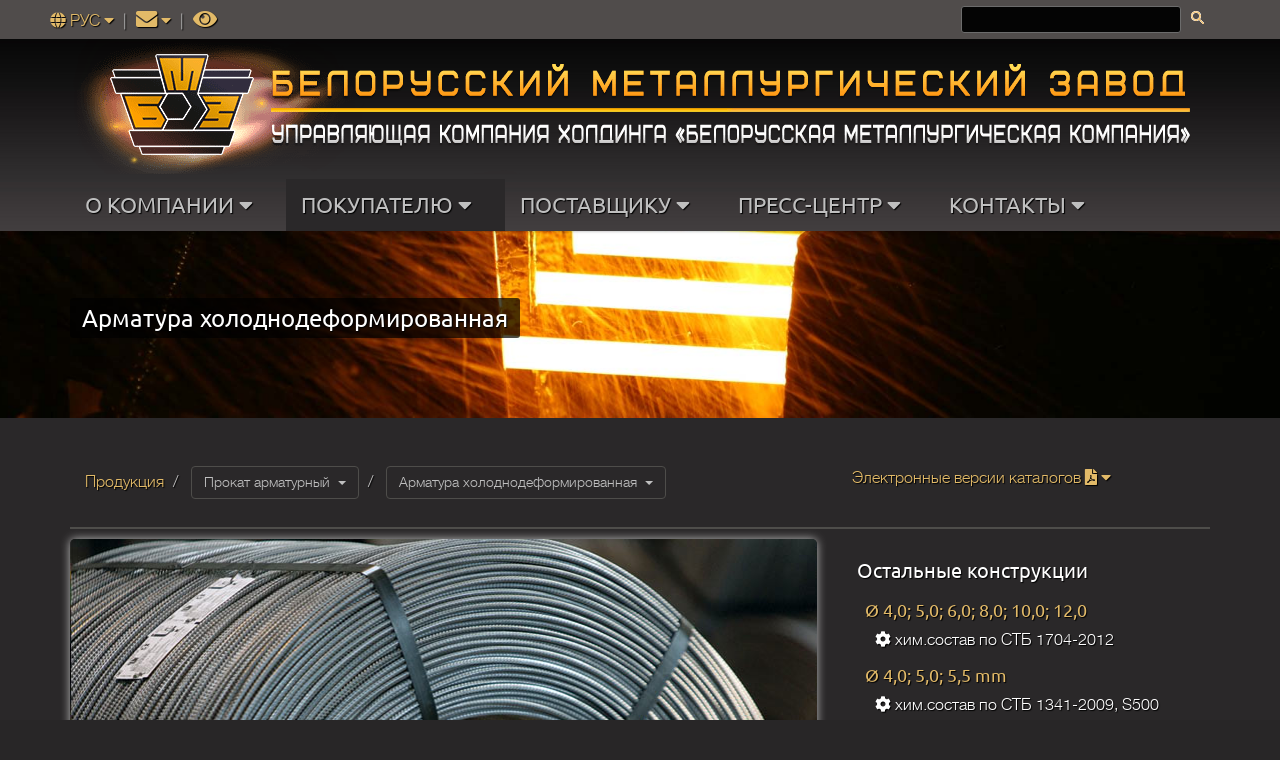

--- FILE ---
content_type: text/html; charset=UTF-8
request_url: https://belsteel.com/buyer/prod_more.php?t=8&v=82&id=533
body_size: 10771
content:
 <!DOCTYPE html>
<html lang="ru-RU"><!-- InstanceBegin template="/Templates/body.dwt.php" codeOutsideHTMLIsLocked="false" -->
<head>
<meta charset="UTF-8">
<meta name="viewport" content="width=device-width, initial-scale=1">
<!-- InstanceBeginEditable name="title" -->
    <title> Прокат арматурный. Холоднодеформированная арматурная сталь класса B500A гладкая (+G) или профилированная(+P). Ø 4,0 - 12,0 mm</title>
    <!-- InstanceEndEditable -->
<!-- InstanceBeginEditable name="meta" -->
    <meta name="keywords" content="Наименование, НТД, упаковка, сертификат, механические свойства, Каталог, БМЗ">
	<meta name="description" content="Холоднодеформированная арматурная сталь класса B500A гладкая (+G) или профилированная(+P). Ø 4,0 - 12,0 mm, DIN 488-1:2009, DIN 488-3:2009, DIN 488-6:2010, хим.состав по DIN 488-1:2009 .  ">  
     
  
     <!-- InstanceEndEditable -->

<!-- Stylesheets -->
<meta http-equiv="X-UA-Compatible" content="IE=edge">
<link rel="apple-touch-icon" href="../images/apple-touch-icon.png">
<link rel="icon" href="../images/favicon.ico" sizes="any">
<!-- 32x32 -->
<link rel="icon" href="../images/icon.svg" type="image/svg+xml">
<link rel="manifest" href="../manifest.webmanifest">
<link rel="yandex-tableau-widget" href="../tableau.json">
<meta property="og:type" content="website">
<meta property="og:title" content="БМЗ - Белорусский металлургический завод">
<meta property="og:url" content="https://belsteel.com/">
<meta property="og:description" content="Ведущий производитель металлопроката в Беларуси. Арматура, трубы, металлокорд, проволока. Качественная продукция.">
<meta property="og:image" content="https://belsteel.com/images/logo/bmz.png">
<meta property="og:image:width" content="558">
<meta property="og:image:height" content="408">
<meta property="og:site_name" content="БМЗ">
<link rel="stylesheet" href="../bootstrap/bootstrap.css">
<link rel="stylesheet" href="../css/misc.css">
<link rel="stylesheet" href="../css/style.css">
<link rel="stylesheet" type="text/css" media="print" href="../css/print.css">
<link href="../bootstrap/web-fonts-with-css/css/fontawesome-all.min.css" rel="stylesheet" type="text/css">
<!-- JavaScripts --> 

<script type="text/javascript">
	 
	  function getCookie(cname) {
    var name = cname + "=";
    var ca = document.cookie.split(';');
    for (var i = 0; i < ca.length; i++) {
        var c = ca[i].trim();
        if (c.indexOf(name) == 0) {
            return c.substring(name.length, c.length);
        }
    }
    return "";
}
var googTrans = getCookie( 'googtrans' );
		
	 

  
 function MM_jumpMenu(targ,selObj,restore){ // v3.0 SAFE
  var selectedValue = selObj.options[selObj.selectedIndex].value;
  if (selectedValue) {
    if (targ === 'parent') { parent.location = selectedValue; }
    else if (targ === 'top') { top.location = selectedValue; }
    else { window.location = selectedValue; }
  }
  if (restore) selObj.selectedIndex = 0;
}   
    
    
    
    
    
    
</script>
<!-- InstanceBeginEditable name="style" -->
 
 <!-- InstanceEndEditable -->
</head>
<body>
<style type="text/css">
 
 
 #goog-gt-tt {display:none !important;}
.goog-te-banner-frame {display:none !important;}
.goog-te-menu-value:hover {text-decoration:none !important;}
 
#google_translate_element {display:none!important;}
  
</style>
<div id="google_translate_element"></div>
<script>
    function googleTranslateElementInit() {
      new google.translate.TranslateElement({
           pageLanguage: 'ru',
		  includedLanguages: 'be',
		  autoDisplay: true
      }, 'google_translate_element');
    }
</script> 
<script src="//translate.google.com/translate_a/element.js?cb=googleTranslateElementInit"></script>
<div class="responsive_menu">
  <div class="panel-group visible-xs">
    <div class="panel-group" id="accordion">
      <div class="panel panel-default">
        <div class="panel-heading">
          <div class=" collapsed" data-toggle="collapse" data-parent="#accordion" href="#collapseOne">
            <h4>О КОМПАНИИ<i class="chevron fa fa-fw" ></i> </h4>
          </div>
        </div>
        <div id="collapseOne" class="panel-collapse collapse  ">
          <div class="panel-body">
            <div class="panel-group" id="accordion2">
              <div class="panel panel-default">
                <div class="panel-heading"> <a class=" collapsed" data-toggle="collapse" data-parent="#accordion2" href="#collapse2"> Общая информация<i class="chevron fa fa-fw" ></i> </a> </div>
                <div id="collapse2" class="panel-collapse collapse">
                  <div class="panel-body">
                    <div class="panel-heading collapsed"><a href="../about/struktura-bmz.php">Структура БМЗ</a> </div>
                    <div class="panel-heading collapsed"><a href="../about/korporativnaya-politika.php">Корпоративная политика</a> </div>
                    <div class="panel-heading collapsed"><a href="../about/eticheskiy-kodeks.php">Этический кодекс</a> </div>
                    <div class="panel-heading collapsed"><a href="../about/protivodeystvie_korrupcii.php">Противодействие коррупции</a> </div>
                    <div class="panel-heading collapsed"><a href="../url.php?site=4" target="_blank">Защита персональных данных</a> </div>
                  </div>
                </div>
              </div>
            </div>
            <div class="panel-heading collapsed"><a href="../about/rukovodstvo-predpriyatiya.php">Руководство компании</a> </div>
            <div class="panel-heading"> <a class=" collapsed" data-toggle="collapse" data-parent="#accordion2" href="#collapse3"> Устойчивое развитие<i class="chevron fa fa-fw" ></i> </a> </div>
            <div id="collapse3" class="panel-collapse collapse">
              <div class="panel-body">
                <div class="panel-heading collapsed"><a href="../about/politika.php">Политика устойчивого развития</a> </div>
                <div class="panel-heading collapsed"><a href="../doc/perechen-zainteresovannyh-storon.pdf" target="_blank">Перечень заинтересованных сторон</a> </div>
                <div class="panel-heading collapsed"><a href="../doc/matrica.pdf" target="_blank">Матрицы значимости и зрелости</a> </div>
                <div class="panel-heading collapsed"><a href="../about/personal.php">Персонал</a> </div>
                <div class="panel-heading collapsed"><a href="../about/ohrana_truda.php">Охрана труда</a> </div>
                <div class="panel-heading collapsed"><a href="../about/ekologiya.php">Экология</a> </div>
                <div class="panel-heading collapsed"><a href="//med.belsteel.com" target="_blank">Здравоохранение</a> </div>
                <div class="panel-heading collapsed"><a href="../about/kultura.php">Культура</a> </div>
                <div class="panel-heading collapsed"><a href="../about/sport-i-otdyih.php">Спорт и отдых</a> </div>
                <div class="panel-heading collapsed"><a href="../about/gostinica_slavyanskaya.php">Гостиничный комплекс</a> </div>
              </div>
            </div>
            <div class="panel-heading collapsed"><a href="../about/hronologiya.php">Хронология</a> </div>
          </div>
        </div>
      </div>
      <div class="panel panel-default">
        <div class="panel-heading">
          <div class=" collapsed" data-toggle="collapse" data-parent="#accordion" href="#collapseTwo">
            <h4>ПОКУПАТЕЛЮ<i class="chevron fa fa-fw" ></i> </h4>
          </div>
        </div>
        <div id="collapseTwo" class="panel-collapse collapse">
          <div class="panel-body">
            <div class="panel-heading collapsed"><a href="product.php">Продукция</a> </div>
            <div class="panel-heading collapsed"><a href="o-sisteme-kachestva.php">О системе качества</a> </div>
            <div class="panel-heading collapsed"><a href="sertifikatyi-na-produktsiyu.php">Сертификаты  на продукцию</a> </div>
            <div class="panel-heading collapsed"><a href="poryadok-oformleniya-dokumentov-pri-pokupke-nashey-produktsii-s-zavoda.php">Порядок оформления</a> </div>
            <div class="panel-heading collapsed"><a href="on-line-zayavka.php">On-line заявка</a> </div>
            <div class="panel-heading collapsed"><a href="tovaroprovodyaschaya-set.php">Товаропроводящая сеть</a> </div>
            <div class="panel-heading collapsed"><a href="../url.php?site=8" target="_blank">Биржевые торги</a> </div>
          </div>
        </div>
      </div>
      <div class="panel panel-default">
        <div class="panel-heading">
          <div class=" collapsed" data-toggle="collapse" data-parent="#accordion" href="#collapseThree">
            <h4>ПОСТАВЩИКУ<i class="chevron fa fa-fw" ></i> </h4>
          </div>
        </div>
        <div id="collapseThree" class="panel-collapse collapse">
          <div class="panel-body">
            <div class="panel-heading collapsed"><a href="../supplier/konkursyi.php">Конкурсы</a> </div>
            <div class="panel-heading collapsed"><a href="../supplier/zakupk-syirya-i-materialov.php">Закупки сырья и материалов</a> </div>
            <div class="panel-heading collapsed"><a href="../supplier/kodeks-postavshchika.php">Кодекс ответственного поставщика</a> </div>
          </div>
        </div>
      </div>
      <div class="panel panel-default">
        <div class="panel-heading">
          <div class=" collapsed" data-toggle="collapse" data-parent="#accordion" href="#collapseFour">
            <h4> ПРЕСС-ЦЕНТР<i class="chevron fa fa-fw" ></i> </h4>
          </div>
        </div>
        <div id="collapseFour" class="panel-collapse collapse">
          <div class="panel-body">
            <div class="panel-heading"> <a class=" collapsed" data-toggle="collapse" data-parent="#accordion2" href="#collapse5"> Новости <i class="chevron fa fa-fw" ></i></a> </div>
            <div id="collapse5" class="panel-collapse collapse">
              <div class="panel-body">
                <div class="panel-heading collapsed"><a href="../press/news_archiv.php">Новости БМЗ</a></div>
                <div class="panel-heading collapsed"><a href="../press/news_archiv_metall.php">Новости промышленности и металлургии</a></div>
                <div class="panel-heading collapsed"><a href="../press/archiv_video.php">Медиаматериалы</a></div>
                <div class="panel-heading collapsed"><a href="../song/index.php">Музыкальное произведение</a></div>
              </div>
            </div>
            <div class="panel-heading collapsed"><a href="../press/publ_archiv.php">Публикации</a> </div>
            <div class="panel-heading collapsed"><a href="../doc/catalog/fotoalbum/index.html" target="_blank">Фотоальбом</a> </div>
            <div class="panel-heading collapsed"><a href="//metallurg.belsteel.com" target="_blank">Газета «Металлург»</a> </div>
          </div>
        </div>
      </div>
      <div class="panel panel-default">
        <div class="panel-heading">
          <div class=" collapsed" data-toggle="collapse" data-parent="#accordion" href="#collapseFive">
            <h4> КОНТАКТЫ<i class="chevron fa fa-fw" ></i> </h4>
          </div>
        </div>
        <div id="collapseFive" class="panel-collapse collapse">
          <div class="panel-body">
            <div class="panel-heading collapsed"><a href="../contact/spravochnaya.php">Контактная информация</a></div>
            <div class="panel-heading collapsed"><a href="../contact/kontaktyi-dlya-pokupatelya.php">Контакты для покупателя</a> </div>
            <div class="panel-heading collapsed"><a href="../contact/kontaktyi-dlya-postavschika.php">Контакты для поставщика</a> </div>
            <div class="panel-heading collapsed"><a href="../contact/kontaktyi-dlya-pressyi.php">Контакты для прессы</a> </div>
            <div class="panel-heading collapsed"><a href="../contact/obrashenie.php">Обращения</a> </div>
          </div>
        </div>
      </div>
    </div>
  </div>
</div>
<!-- /.responsive_menu -->
<section>
  <header class="site-header clearfix" style=" background-image:url(/images/texture_5.png); background-repeat:repeat-x;"  >
    <section style="background-color: #504c4b;  ">
      <div class="container"     >
        <div class="row">
          <div class="col-xs-2 col-sm-2   visible-xs visible-sm " style=" margin-left: 10px;">
            <div class="btn-group  "  style="padding-top: 3px;">
              <div class="responsive-navigation   pull-left main-navigation"> <a href="#menu_navigation" class="menu-toggle-btn"><i class="fas fa-bars fa-2x"></i></a> </div>
            </div>
          </div>
          <div class="col-md-4 col-xs-5 col-sm-4 col-lg-4" style="margin-right: 0px; padding-right: 0px;padding-left: 0px;">
            <div class="btn-group" style="padding-top: 10px;"> <a data-toggle="dropdown" aria-expanded="false" href="//belsteel.com" style="border:0px;"> <i class="fa   fa-globe" aria-hidden="true"  title="Выбрать язык"></i> РУС <span class="fa fa-caret-down" title="Выберать язык"> </span> </a>
              <ul class="dropdown-menu " style="min-width: 60px;">
                <li><a href="//belsteel.com/index_by.php"> БЕЛ</a>
                <li><a href="//eng.belsteel.com"> ENG</a> </li>
                <li><a href="//global.belsteel.com/index.php?lang=spa"> ESP </a> </li>
                <li><a href="//global.belsteel.com/index.php?lang=ger"> DE </a> </li>
                <li><a href="//global.belsteel.com/index.php?lang=it"> IT </a> </li>
                <li><a href="//global.belsteel.com/index.php?lang=fra"> FRA </a> </li>
                <li><a href="//global.belsteel.com/index.php?lang=cn">CN</a> </li>
                <li><a href="//global.belsteel.com/index.php?lang=ar">AR</a> </li>
                <li><a href="//global.belsteel.com/index.php?lang=fa">FA</a> </li>
              </ul>
              <span style="padding-left: 5px; padding-right: 5px;  "> | </span> </div>
            <div class="btn-group" style="padding-top: 10px;"> <a data-toggle="dropdown" aria-expanded="false" href="#" style="border:0px;"> <i class="fa fa-envelope fa-lg" aria-hidden="true"  title="Написать"></i> <span class="fa fa-caret-down" title="Выберать язык"> </span> </a> <span style="padding-left: 5px; padding-right: 5px;  "> | </span>
              <ul class="dropdown-menu " style="min-width: 60px;">
                <li><a href="../contact/obrashenie.php">Обращения</a></li>
                <li><a href="../contact/obratnaya-svyaz.php">Обратная связь</a></li>
              </ul>
            </div>
            <div class="btn-group  " style="padding-top: 10px;"> <a href="#" class="bvi-open"><i class="fas fa-eye fa-lg" title="Версия сайта для слабовидящих"></i></a> </div>
          </div>
          <div class="col-md-3 col-lg-3 col-md-offset-4 col-lg-offset-5 col-sm-offset-1 col-xs-4 col-sm-4 text-right" style="padding-right: 1px; padding-right: 1px;">
            <style type="text/css">
                .ya-page_js_yes .ya-site-form_inited_no { display: none; }
                input.ya-site-form__input-text { height: 25px; line-height: 25px; outline: none; }
                #ya-site-form0 .ya-site-form__input-text,
                #ya-site-form1 .ya-site-form__input-text { padding: 2px 5px; border: 1px solid #6c6c6c; height: 27px; line-height: 27px; color: #bfbfbf; background: #040404; font-style: normal; font-weight: normal; }
                #ya-site-form0, #ya-site-form0 .ya-site-form__form, #ya-site-form0 .ya-site-form__input, #ya-site-form0 .ya-site-form__submit, #ya-site-form0 .ya-site-form__search-precise,
                #ya-site-form1, #ya-site-form1 .ya-site-form__form, #ya-site-form1 .ya-site-form__input, #ya-site-form1 .ya-site-form__submit, #ya-site-form1 .ya-site-form__search-precise { color: #333 !important; }
                div._search { overflow: visible; }
                #ya-site-form0 .ya-site-form__submit_type_image,
                #ya-site-form1 .ya-site-form__submit_type_image { background: url(../images/search_box_icon.png) no-repeat; width: 20px; height: 2px; }
                #ya-site-form0 .ya-site-form__search td,
                #ya-site-form1 .ya-site-form__search td { padding-right: 5px; }
                @media (max-width: 480px) {
                    #ya-site-form0 .ya-site-form__input-text,
                    #ya-site-form1 .ya-site-form__input-text { width: 110px; }
                }
                </style>
            <div class="ya-site-form ya-site-form_inited_no  "  data-bem="{&quot;action&quot;:&quot;https://belsteel.com/search.php&quot;,&quot;arrow&quot;:false,&quot;bg&quot;:&quot;transparent&quot;,&quot;fontsize&quot;:16,&quot;fg&quot;:&quot;#000000&quot;,&quot;language&quot;:&quot;ru&quot;,&quot;suggest&quot;:true,&quot;target&quot;:&quot;_self&quot;,&quot;tld&quot;:&quot;ru&quot;,&quot;type&quot;:3,&quot;usebigdictionary&quot;:false,&quot;searchid&quot;:2320419,&quot;input_fg&quot;:&quot;#bfbfbf&quot;,&quot;input_bg&quot;:&quot;#040404&quot;,&quot;input_fontStyle&quot;:&quot;normal&quot;,&quot;input_fontWeight&quot;:&quot;normal&quot;}">
              <form action="https://yandex.ru/search/site/" method="get" target="_self" accept-charset="utf-8">
                <input type="hidden" name="searchid" value="2320419"/>
                <input type="hidden" name="l10n" value="ru"/>
                <input type="hidden" name="reqenc" value=""/>
                <input type="search" name="text" value=""/>
                <input type="submit" value="Найти"/>
              </form>
            </div>
          </div>
        </div>
      </div>
    </section>
    <div class="visible-xs pull-left logo" style="float:left;">
      <div class="thumb-post bx-wrapper"> <a href="../index.php"><img src="../images/small-logo-bmz.png"/></a> </div>
    </div>
    <div class="container img_logo  ">
      <div class="visible-md visible-lg   visible-sm">
        <div class="thumb-post bx-wrapper"> <a href="../index.php"><img src="/images/bmz.png" width="779" height="98" alt="Logo"/></a> </div>
      </div>
    </div>
    <div class="container ">
      <div class="row">
        <div class="col-sm-12" style="margin-top:0;">
          <div class="main-navigation hidden-print">
            <nav class="hidden-xs" itemscope itemtype="http://schema.org/SiteNavigationElement">
              <ul class="sf-menu " id="example">
                <!-- InstanceBeginEditable name="menu2" --><li ><!-- InstanceEndEditable --><a href="#" style="font-size:22px;">О КОМПАНИИ </a>
                <ul>
                  <li><a href="#">Общая информация</a>
                    <ul>
                                            <li><a itemprop="url" href="../about/struktura-bmz.php"><span itemprop="name">Структура БМЗ</span></a> </li>
                                            <li><a itemprop="url" href="../about/korporativnaya-politika.php"><span itemprop="name">Корпоративная политика</span></a> </li>
                      <li><a itemprop="url" href="../about/eticheskiy-kodeks.php"><span itemprop="name">Этический кодекс</span></a> </li>
                      <li><a itemprop="url" href="../about/protivodeystvie_korrupcii.php"><span itemprop="name">Противодействие коррупции</span></a> </li>
                      <li><a href="../url.php?site=4" target="_blank" itemprop="url"><span itemprop="name">Защита персональных данных</span></a> </li>
                    </ul>
                  </li>
                  <li><a itemprop="url" href="../about/rukovodstvo-predpriyatiya.php"> <span itemprop="name">Руководство компании </span></a> </li>
                  <li><a href="#">Устойчивое развитие</a>
                    <ul>
                      <li><a itemprop="url" href="../about/politika.php"><span itemprop="name">Политика устойчивого развития</span></a> </li>
                      <li><a href="../doc/perechen-zainteresovannyh-storon.pdf" target="_blank" itemprop="url"><span itemprop="name">Перечень заинтересованных сторон</span></a> </li>
                      <li><a href="../doc/matrica.pdf" target="_blank" itemprop="url"><span itemprop="name">Матрицы значимости и зрелости</span></a> </li>
                      <li><a itemprop="url" href="../about/personal.php"><span itemprop="name">Персонал</span></a> </li>
                      <li><a itemprop="url" href="../about/ohrana_truda.php"><span itemprop="name">Охрана труда</span></a> </li>
                      <li><a itemprop="url" href="../about/ekologiya.php"><span itemprop="name">Экология</span></a> </li>
                      <li><a href="//med.belsteel.com" target="_blank" itemprop="url"><span itemprop="name">Здравоохранение</span></a> </li>
                      <li><a itemprop="url" href="../about/kultura.php"><span itemprop="name">Культура</span></a> </li>
                      <li><a itemprop="url" href="../about/sport-i-otdyih.php"><span itemprop="name">Спорт и отдых</span></a> </li>
                      <li><a itemprop="url" href="../about/gostinica_slavyanskaya.php"><span itemprop="name">Гостиничный комплекс</span></a> </li>
                    </ul>
                  </li>
                  <li><a itemprop="url" href="../about/hronologiya.php"><span itemprop="name"> Хронология</span></a> </li>
                </ul>
                </li>
                <!-- InstanceBeginEditable name="menu3" -->  <li class="active"><!-- InstanceEndEditable --><a href="#" style="font-size:22px;">ПОКУПАТЕЛЮ</a>
                <ul>
                  <li><a itemprop="url" style="width:200px;" href="product.php"><span itemprop="name">Продукция</span></a> </li>
                  <li><a itemprop="url" style="width:200px;" href="o-sisteme-kachestva.php"><span itemprop="name">О системе качества</span></a> </li>
                  <li><a itemprop="url" style="width:200px;" href="sertifikatyi-na-produktsiyu.php"><span itemprop="name">Сертификаты  на продукцию</span></a> </li>
                  <li><a itemprop="url" style="width:200px;" href="poryadok-oformleniya-dokumentov-pri-pokupke-nashey-produktsii-s-zavoda.php"><span itemprop="name">Порядок оформления</span></a> </li>
                  <li><a itemprop="url" style="width:200px;" href="on-line-zayavka.php"><span itemprop="name">On-line заявка</span></a> </li>
                  <li><a itemprop="url" style="width:200px;" href="tovaroprovodyaschaya-set.php"><span itemprop="name">Товаропроводящая сеть</span></a> </li>
                  <li><a itemprop="url" style="width:200px;" href="../url.php?site=8" target="_blank"><span itemprop="name">Биржевые торги</span></a> </li>
                </ul>
                </li>
                <!-- InstanceBeginEditable name="menu4" --> <li><!-- InstanceEndEditable --><a href="#" style="font-size:22px;">ПОСТАВЩИКУ</a>
                <ul>
                  <li><a itemprop="url" href="../supplier/konkursyi.php"><span itemprop="name">Конкурсы</span></a> </li>
                  <li><a itemprop="url" style="width:188px;" href="../supplier/zakupk-syirya-i-materialov.php"><span itemprop="name">Закупки сырья и материалов</span></a> </li>
                  <li><a itemprop="url" style="width:188px;" href="../supplier/kodeks-postavshchika.php"><span itemprop="name">Кодекс поставщика</span></a> </li>
                </ul>
                </li>
                <!-- InstanceBeginEditable name="menu5" --> <li><!-- InstanceEndEditable --><a href="#" style="font-size:22px;">ПРЕСС-ЦЕНТР</a>
                <ul>
                  <li><a itemprop="url" href="#"><span itemprop="name">Новости</span></a>
                    <ul>
                      <li><a itemprop="url" href="../press/news_archiv.php"><span itemprop="name">Новости БМЗ</span></a> </li>
                      <li><a itemprop="url" href="../press/news_archiv_metall.php"><span itemprop="name">Новости промышленности и металлургии</span></a> </li>
                      <li><a itemprop="url" href="../press/archiv_video.php"><span itemprop="name">Медиаматериалы</span></a> </li>
                      <li><a itemprop="url" href="../song/index.php"><span itemprop="name">Музыкальное произведение</span></a> </li>
                    </ul>
                  </li>
                  <li><a itemprop="url" href="../press/publ_archiv.php"><span itemprop="name">Публикации</span></a> </li>
                  <li><a itemprop="url" href="../doc/catalog/fotoalbum/index.html" target="_blank"><span itemprop="name">Фотоальбом</span></a> </li>
                  <li><a itemprop="url" href="//metallurg.belsteel.com"><span itemprop="name">Газета &laquo;Металлург&raquo;</span></a> </li>
                </ul>
                </li>
                <!-- InstanceBeginEditable name="menu6" --><li><!-- InstanceEndEditable --><a href="#" style="font-size:22px;">КОНТАКТЫ</a>
                <ul>
                  <li><a itemprop="url" href="../contact/spravochnaya.php"><span itemprop="name">Контактная информация</span></a> </li>
                  <li><a itemprop="url" href="../contact/kontaktyi-dlya-pokupatelya.php"><span itemprop="name">Контакты для покупателя</span></a> </li>
                  <li><a itemprop="url" href="../contact/kontaktyi-dlya-postavschika.php"><span itemprop="name">Контакты для поставщика</span></a> </li>
                  <li><a itemprop="url" href="../contact/kontaktyi-dlya-pressyi.php"><span itemprop="name">Контакты для прессы</span></a> </li>
                  <li><a itemprop="url" href="../contact/obrashenie.php"><span itemprop="name">Обращения</span></a> </li>
                </ul>
                </li>
              </ul>
              <!-- /.sf-menu --> 
              
            </nav>
            <!-- /.main-nav --> 
            
            <!-- This one in here is responsive menu for tablet and mobiles --> 
            
          </div>
          <!-- /.main-navigation --> 
          
        </div>
      </div>
      <!-- /.row --> 
    </div>
  </header>
  <!-- /.site-header --> 
  
</section>
<!-- InstanceBeginEditable name="slide" -->
<div class="first-widget parallax visible-md visible-lg hidden-print bvi-hide"  style="padding-top: 100px; background-image: url(../images/includes/8.jpg); background-attachment: inherit;"> 
		 
		<div class="container pageTitle" style="background-position: 50% 32px;">
				<div class="row">
					<div class="col-sm-6">
						<h1 class="page-location">
							Арматура холоднодеформированная						</h1>
					</div> <!-- /.col-md-6 -->
				
				</div> <!-- /.row -->
			</div> <!-- /.container -->
	 
	</div> 
	
		<div class="first-widget parallax visible-sm visible-xs bvi-hide"  style="background-image: url(../images/includes/s_8.jpg); background-attachment: inherit;">
		
			<div class="container pageTitle" style="background-position: 50% 32px;">
				<div class="row">
					<div class="col-sm-6">
						<h1 class="page-location">Арматура холоднодеформированная</h1>
					</div> <!-- /.col-md-6 -->
					
				</div> <!-- /.row -->
			</div> <!-- /.container -->
		
	</div>
	
	
	<!-- /.pageTitle --><!-- InstanceEndEditable -->
<div class="visible-lg visible-md" id="s_news_shab" ></div>
<!-- InstanceBeginEditable name="body" -->
<section class=" dark-content services"  id="news_shab"> 





  <div class="container">
  
  	<div class="row">
        
     <div class="col-md-8 visible-lg">
            <ol class="breadcrumb"  itemscope itemtype="http://schema.org/BreadcrumbList">
	
	<li itemprop="itemListElement" itemscope itemtype="http://schema.org/ListItem"><a href="product.php" itemprop="item" title="Покупателю"  class="hidden-xs"><span itemprop="name">Продукция</span><meta itemprop="position" content="0"></a></li>
                 
                  <li class="active">
              <div class="btn-group">
                <button type="button" class="btn btn-default dropdown-toggle" data-toggle="dropdown" > Прокат арматурный &nbsp;<span class="caret"  ></span></button>
                <ul class="dropdown-menu" role="menu">
                                    <li class="filter" > <a href="prod_type.php?t=1">Заготовка</a></li>
                                    <li class="filter" > <a href="prod_type.php?t=2">Прокат круглый</a></li>
                                    <li class="filter" > <a href="prod_type.php?t=8">Прокат арматурный</a></li>
                                    <li class="filter" > <a href="prod_type.php?t=9">Катанка</a></li>
                                    <li class="filter" > <a href="prod_type.php?t=3">Трубы бесшовные</a></li>
                                    <li class="filter" > <a href="prod_type.php?t=5">Проволока</a></li>
                                    <li class="filter" > <a href="prod_type.php?t=4">Металлокорд</a></li>
                                    <li class="filter" > <a href="prod_type.php?t=7">Фибра стальная</a></li>
                                    <li class="filter" > <a href="prod_type.php?t=6">Прочее</a></li>
                                  </ul>
              </div>
                 
                 </li>
                               
                
           <li class="active">
              <div class="btn-group">
                <button type="button" class="btn btn-default dropdown-toggle" data-toggle="dropdown" > Арматура холоднодеформированная &nbsp;<span class="caret"  ></span></button>
                <ul class="dropdown-menu" role="menu">
                                    <li class="filter" > <a href="prod_type.php?t=8&v=82">Арматура холоднодеформированная</a></li>
                                    <li class="filter" > <a href="prod_type.php?t=8&v=84">Арматурный в мотках</a></li>
                                    <li class="filter" > <a href="prod_type.php?t=8&v=83">Прокат арматурный</a></li>
                                  </ul>
              </div>
             </li>
                
                 
              </ol>
		 	
            </div> 
                       <div class="col-md-4 col-sm-12 col-xs-12 breadcrumb">
            <div class="btn-group" > <a  data-toggle="dropdown"  aria-expanded="false" href="#" style="border:0px;"> Электронные версии каталогов <i class="fas fa-file-pdf"></i> <span class="fa fa-caret-down" title="Выберите"> </span> </a>
                <ul class="dropdown-menu">
                    
                <li> <a href="../doc/2025/catalog_all.pdf" target="_blank">Общий каталог продукции </a></li>
                <li><a href="../doc/prokat-2023.pdf" target="_blank">Каталог прокатной продукции</a></li>
                <li><a href="../doc/tube-2023.pdf" target="_blank">Каталог трубной продукции</a></li>
       
                <li><a href="../doc/Fibra-2017.pdf" target="_blank">Фибра стальная</a></li>
             <li><a href="../doc/tara.pdf" target="_blank">Упаковка продукции</a></li>
              </ul>
              </div>
          </div>  <div class="col-md-12 hidden-lg"  >
      <div class="responsive-navigation  pull-left main-navigation" style="padding-top: 5px; padding-bottom: 5px;">
						  <a href="#nogo" class="menu-toggle-btn-cat btn-group">
                                 Прокат арматурный  <i class="fa fa-bars fa-1x"></i></a>
						

	  </div>
	  </div> 
	  
	  
	  
	  
	  

	</div> 
	
 
   <div class="responsive_menu_cat">
  
                                 
                           
			   
                    	                  
                      <ul >
                                    <li class="filter"> <a href="prod_type.php?t=8&amp;v=81">Арматура трехстороннего периодического серповидного профиля по зарубежным стандартам</a></li>
                                    <li class="filter"> <a href="prod_type.php?t=8&amp;v=82">Арматура холоднодеформированная</a></li>
                                    <li class="filter"> <a href="prod_type.php?t=8&amp;v=84">Арматурный в мотках</a></li>
                                    <li class="filter"> <a href="prod_type.php?t=8&amp;v=85">Прокат арматурный по зарубежным стандартам</a></li>
                                    <li class="filter"> <a href="prod_type.php?t=8&amp;v=83">Прокат арматурный</a></li>
                                  </ul>     
                                  
                        
                      
                      
                      
                      
                      
                               
				         
			              
		</div>
  
	 
	<hr style="border:1px solid #4e4d4a; margin: 0 0 10px 0;">
	
	<!-- /.row -->	
	<div class="row"  >

<div class=" col-md-8">



	<div style="box-shadow:0 0 10px; border-radius: 5px;" class="thumb-post">
		<img itemprop="image" src="/images/catalog/1_70.jpg" alt="Холоднодеформированная арматурная сталь класса B500A гладкая (+G) или профилированная(+P)">
		<span class="member-role" style="width: 100%;"><span style="font-weight:bold; color:#FFFFFF; " itemprop="name"> Холоднодеформированная арматурная сталь класса B500A гладкая (+G) или профилированная(+P)</span>
</span>

	</div>










	<div class="row" >
	
		<!-- /.col-md-8 -->
		<div class="col-md-12">
			<div class="project-info">
				<span class="subtitle"> </span>



				<div class="media-body">

					<dl itemprop="description" class="dl-horizontal">

						<dt> </dt>
						<dd style="margin-bottom:10px;"><a href="on-line-zayavka.php?id=533&v=82" class="main-button accent-color" style="float: right">Оформить заявку   </a> 	</dd>
												<dt>Размер:</dt>
						<dd style="margin-bottom:15px;">
							Ø 4,0 - 12,0 mm  </dd>
																		<dt>Марка:</dt>
						<dd style="margin-bottom:15px;">
							хим.состав по DIN 488-1:2009 						</dd>

						
						
						<dt>Стандарт:</dt>
						<dd style="margin-bottom:15px;">
							DIN 488-1:2009, DIN 488-3:2009, DIN 488-6:2010 </dd>
												<dt>Паспорт безопасности: </dt>
						<dd style="margin-bottom:15px;">  <a href="/doc/passport/armaturnaya stal periodicheskogo profilya.pdf" target="_blank">Скачать <i class="fa fa-download" aria-hidden="true"></i></a> </dd>

					
													
												
					 
					</dl>
				</div>

			</div>
			<!-- /.project-info -->

		</div>
		
		
		<!-- /.col-md-4 -->
	</div>
	<!-- /.row -->


		<div class="bs-example bs-example-tabs" style="padding-top: 40px;">
		<ul id="myTab" class="nav nav-tabs">


			
						<li  class="active"
				 ><a href="#up" data-toggle="tab">Упаковка</a>
			</li>
			

						<li  ><a href="#quality" data-toggle="tab">Контроль качества</a>
			</li>
			



		</ul>
		<div id="myTabContent" class="tab-content">

			
						<div class="tab-pane fade      active in     " id="up">
				<p>
					<p>Бухты весом 1,0 т с обвязкой стальной лентой с антикоррозионным покрытием не менее чем в 4-х местах. </p>
<p>Бухты весом 1,4 т - 3,0 т с обвязкой стальной лентой с антикоррозионным покрытием не менее чем в 6-ти местах.</p>
<h4>Характеристики мотков проволоки </h4>
<table class="table table-hover">
 <thead>
  <tr  >
    <th  >Вес мотка, кг</th>
    <th >Внутренний диаметр, мм</th>
    <th >Внешний диаметр, мм</th>
    <th >Высота, мм</th>
  </tr>
  </thead>
	<tbody>
  <tr>
    <td >1000</td>
    <td >420</td>
    <td >820</td>
    <td >460</td>
  </tr>
  <tr>
    <td >1400</td>
    <td >600</td>
    <td >890</td>
    <td >750</td>
  </tr>
  <tr>
    <td >2500</td>
    <td >600</td>
    <td >1100</td>
    <td >750 (820 макс.)</td>
  </tr>
  <tr>
    <td >3000</td>
    <td >600</td>
    <td >1120</td>
    <td >750 (820 макс.)</td>
  </tr>
	</tbody>
</table>
<p><img src="../images/catalog/arm1.jpg" alt="Арматура в бунтах" class="img-responsive"/></p>
 				</p>
			</div>
			
						<div class="tab-pane fade    " id="quality">
				<p>
					<h4>Контроль качества холоднодеформированной арматуры включает мониторинг:</h4>
<ul>
  <li>Геометрических параметров профиля; </li>
  <li>Относительной площади смятия;</li>
  <li>Поверхностного коэффициента выступа; </li>
  <li>Линейную плотность; </li>
  <li>Условный предел текучести; </li>
  <li>Временного сопротивления разрыву; </li>
  <li>Отношения временного сопротивления разрыву к условному пределу текучести; </li>
  <li>Полного относительного удлинения при максимальной нагрузке; </li>
  <li>Испытания на изгиб;</li>
  <li>Качества поверхности. </li>
</ul>				</p>
                
               <p>    Для контроля технологических процессов производства и оценки качества готовой продукции  
действуют лаборатории, проводящие физико-механические, химические и металлографические 
испытания.  Лаборатории ЦЗЛ аккредитованы на техническую компетентность по основным видам 
деятельности в соответствии с требованиями национального стандарта СТБ/ИСО МЭК 17025 и стандарта 
                   DIN EN ISO 17025:2005. </p>
			</div>
			




		</div>
	</div>
	
</div>  

 <!--sphider_noindex-->

<div class=" col-md-4">

	<noindex>
	<div class="sidebar-widget">
		<h3>Остальные конструкции</h3>

		
		<!-- Труба-->
				<!-- Фибра-->

				<!-- Прокат арматурный-->

				<div class="last-post clearfix" style="padding-bottom: 0px;">

			<div class="content">
   <h4>
				<a href="prod_more.php?t=8&v=82&id=292">
					Ø 4,0; 5,0; 6,0; 8,0; 10,0; 12,0 </a>
				</h4>

<span> <i class="fa fa-cog" aria-hidden="true"></i> хим.состав по 
СТБ 1704-2012

	
				</span>

			</div>
		</div>

		
		<!-- /.last-post -->
		
		<!-- Труба-->
				<!-- Фибра-->

				<!-- Прокат арматурный-->

				<div class="last-post clearfix" style="padding-bottom: 0px;">

			<div class="content">
   <h4>
				<a href="prod_more.php?t=8&v=82&id=58">
					Ø 4,0; 5,0; 5,5 mm </a>
				</h4>

<span> <i class="fa fa-cog" aria-hidden="true"></i> хим.состав по 
СТБ 1341-2009, S500	
				</span>

			</div>
		</div>

		
		<!-- /.last-post -->
		
		<!-- Труба-->
				<!-- Фибра-->

				<!-- Прокат арматурный-->

				<div class="last-post clearfix" style="padding-bottom: 0px;">

			<div class="content">
   <h4>
				<a href="prod_more.php?t=8&v=82&id=68">
					Ø 5,0; 6,0; 8,0; 10,0; 12,0 mm </a>
				</h4>

<span> <i class="fa fa-cog" aria-hidden="true"></i> BSt500M, хим.состав по 
DIN 488-1-84	
				</span>

			</div>
		</div>

		
		<!-- /.last-post -->
		
		<!-- Труба-->
				<!-- Фибра-->

				<!-- Прокат арматурный-->

				<div class="last-post clearfix" style="padding-bottom: 0px;">

			<div class="content">
   <h4>
				<a href="prod_more.php?t=8&v=82&id=296">
					Ø 6,0; 8,0; 10,0; 12,0 mm </a>
				</h4>

<span> <i class="fa fa-cog" aria-hidden="true"></i> D500A, хим.состав по 
DIN 488-1:2009	
				</span>

			</div>
		</div>

		
		<!-- /.last-post -->
		
		<!-- Труба-->
				<!-- Фибра-->

				<!-- Прокат арматурный-->

				<div class="last-post clearfix" style="padding-bottom: 0px;">

			<div class="content">
   <h4>
				<a href="prod_more.php?t=8&v=82&id=571">
					Ø 5,0; 6,0; 8,0; 10,0; 12,0 mm </a>
				</h4>

<span> <i class="fa fa-cog" aria-hidden="true"></i> B500A
	
				</span>

			</div>
		</div>

		
		<!-- /.last-post -->
		
		<!-- Труба-->
				<!-- Фибра-->

				<!-- Прокат арматурный-->

				<div class="last-post clearfix" style="padding-bottom: 0px;">

			<div class="content">
   <h4>
				<a href="prod_more.php?t=8&v=82&id=297">
					Ø 5,0; 6,0; 8,0; 10,0; 12,0 mm </a>
				</h4>

<span> <i class="fa fa-cog" aria-hidden="true"></i> B500A, хим.состав по 
NEN 6008:2010	
				</span>

			</div>
		</div>

		
		<!-- /.last-post -->
		
		<!-- Труба-->
				<!-- Фибра-->

				<!-- Прокат арматурный-->

				<div class="last-post clearfix" style="padding-bottom: 0px;">

			<div class="content">
   <h4>
				<a href="prod_more.php?t=8&v=82&id=142">
					Ø 5,0; 6,0; 8,0; 10,0; 12,0 mm </a>
				</h4>

<span> <i class="fa fa-cog" aria-hidden="true"></i> хим.состав по 
SFS 1257-1996
	
				</span>

			</div>
		</div>

		
		<!-- /.last-post -->
		
		<!-- Труба-->
				<!-- Фибра-->

				<!-- Прокат арматурный-->

				<div class="last-post clearfix" style="padding-bottom: 0px;">

			<div class="content">
   <h4>
				<a href="prod_more.php?t=8&v=82&id=298">
					Ø 5,0; 6,0; 8,0; 10,0; 12,0 mm </a>
				</h4>

<span> <i class="fa fa-cog" aria-hidden="true"></i> B500NA, хим.состав по 
NS 3576-1:2005	
				</span>

			</div>
		</div>

		
		<!-- /.last-post -->
		
		<!-- Труба-->
				<!-- Фибра-->

				<!-- Прокат арматурный-->

				<div class="last-post clearfix" style="padding-bottom: 0px;">

			<div class="content">
   <h4>
				<a href="prod_more.php?t=8&v=82&id=141">
					Ø 5,0; 6,0; 8,0; 10,0; 12,0 mm </a>
				</h4>

<span> <i class="fa fa-cog" aria-hidden="true"></i> B550А, хим.состав по ONORM B 4707:2014	
				</span>

			</div>
		</div>

		
		<!-- /.last-post -->
		
		<!-- Труба-->
				<!-- Фибра-->

				<!-- Прокат арматурный-->

				<div class="last-post clearfix" style="padding-bottom: 0px;">

			<div class="content">
   <h4>
				<a href="prod_more.php?t=8&v=82&id=60">
					Ø 3,0-5,75 mm </a>
				</h4>

<span> <i class="fa fa-cog" aria-hidden="true"></i> хим.состав по 
ГОСТ 380-2005, Ст1сп, Ст1пс; Ст2сп	
				</span>

			</div>
		</div>

		
		<!-- /.last-post -->
		
		<!-- Труба-->
				<!-- Фибра-->

				<!-- Прокат арматурный-->

				<div class="last-post clearfix" style="padding-bottom: 0px;">

			<div class="content">
   <h4>
				<a href="prod_more.php?t=8&v=82&id=116">
					Ø 5,0; 6,0; 8,0; 10,0; 12,0 mm </a>
				</h4>

<span> <i class="fa fa-cog" aria-hidden="true"></i> хим.состав по ГОСТ Р 52544-2006 	
				</span>

			</div>
		</div>

		
		<!-- /.last-post -->
		
		<!-- Труба-->
				<!-- Фибра-->

				<!-- Прокат арматурный-->

				<div class="last-post clearfix" style="padding-bottom: 0px;">

			<div class="content">
   <h4>
				<a href="prod_more.php?t=8&v=82&id=299">
					Ø 5,0; 6,0; 8,0; 10,0; 12,0 mm </a>
				</h4>

<span> <i class="fa fa-cog" aria-hidden="true"></i> BSt500KR(А), BSt500M, B500NA	
				</span>

			</div>
		</div>

		
		<!-- /.last-post -->
		
		<!-- Труба-->
				<!-- Фибра-->

				<!-- Прокат арматурный-->

				<div class="last-post clearfix" style="padding-bottom: 0px;">

			<div class="content">
   <h4>
				<a href="prod_more.php?t=8&v=82&id=353">
					Ø 5,0; 6,0; 6,0; 8,0; 10,0; 12,0 mm </a>
				</h4>

<span> <i class="fa fa-cog" aria-hidden="true"></i> B500A, хим.состав по ITB № AT-15-9480/2015 B500A	
				</span>

			</div>
		</div>

		
		<!-- /.last-post -->
		
		<!-- Труба-->
				<!-- Фибра-->

				<!-- Прокат арматурный-->

				<div class="last-post clearfix" style="padding-bottom: 0px;">

			<div class="content">
   <h4>
				<a href="prod_more.php?t=8&v=82&id=70">
					Ø 5,0; 6,0; 8,0; 10,0; 12,0 mm </a>
				</h4>

<span> <i class="fa fa-cog" aria-hidden="true"></i> B500A, хим.состав по IBDiM
 № AT/2010-02-2641/2	
				</span>

			</div>
		</div>

		
		<!-- /.last-post -->
			</div>
	</noindex>
	
	<!-- /.sidebar-widget --></div> 
 



 <!--/sphider_noindex-->
	</div> <!-- /.row -->
  </div> <!-- /.container -->	



    
</section>


<!-- InstanceEndEditable -->
<footer class="site-footer ">
  <div class="container">
    <div class="row">
      <div class="col-md-4   " style="padding-top: 30px; padding-bottom: 30px;  ">
        <nav class="footer-nav clearfix">
          <ul class="footer-menu">
            Мы в социальных сетях:<br>
            <li> <a href="//youtube.com/@BMZ_LIFE84" title="БМЗ в YOUTUBE" target="_blank" itemprop="sameAs"> <i class="fab fa-youtube  fa-2x "   ></i> </a></li>
            <li> <a href="//vk.com/bmznews" title="БМЗ в ВК" target="_blank" itemprop="sameAs"> <i class="fab fa-vk  fa-2x "   ></i></a></li>
            <li><a href="//t.me/bmz_life" title="БМЗ в Telegram" target="_blank" itemprop="sameAs"> <i class="fab fa-telegram-plane fa-2x"></i></a></li>
            <li> <a href="//ok.ru/group/53694033756300" title="БМЗ в Одноклассниках" target="_blank" itemprop="sameAs"> <i class="fab fa-odnoklassniki fa-2x"></i></a></li>
            <li> <a href="//twitter.com/belsteelnews" title="БМЗ в Твиттер" target="_blank" itemprop="sameAs"> <i class="fab fa-twitter fa-2x"></i></a></li>
            <li> <a href="//www.facebook.com/groups/belsteelnews" title="БМЗ в facebook" target="_blank" itemprop="sameAs"> <i class="fab fa-facebook fa-2x"></i></a></li>
            <li> <a href="//www.instagram.com/bmz_life/" title="БМЗ в Инстаграм" target="_blank" itemprop="sameAs"> <i class="fab fa-instagram fa-2x"></i></a></li>
          </ul>
        </nav>
      </div>
      <div class="col-md-8" style="padding-top: 30px; padding-bottom: 30px;  ">©  ОАО «БМЗ — управляющая компания холдинга «БМК» <br  class="hidden-md">
        2017-2026 </div>
    </div>
  </div>
  <!-- /.row --> 
  
  <!-- /.row -->
  </div>
  <div class="scrollup"> 
    <!-- Иконка fa-chevron-up (Font Awesome) --> 
    <i class="fa fa-chevron-up"></i> </div>
  
  <!-- /.container --> 
</footer>

<!-- Bootstrap core JavaScript --> 
<script src="../js/html5shiv.js"></script> 
<script src="../js/respond.min.js"></script> 
<script src="../js/jquery-3.7.1.min.js"></script> 
<script src="../js/jquery-migrate-3.4.1.min.js"></script> 
<script src="../js/bootstrap.min.js"></script> 
<script src="../js/plugins.js"></script> 
<script src="../js/medigo-custom.js"></script> 
<script   src="../js/jquery.eislideshow.js"></script> 
<script   src="../js/jquery.easing.1.3.js"></script> 
<script>
			$( function () {
					// при нажатии на кнопку scrollup
					$( '.scrollup' ).click( function () {
						// переместиться в верхнюю часть страницы
						$( "html, body" ).animate( {
							scrollTop: 0
						}, 1000 );
					} )
				} )
				// при прокрутке окна (window)
			$( window ).scroll( function () {
				// если пользователь прокрутил страницу более чем на 200px
				if ( $( this ).scrollTop() > 200 ) {
					// то сделать кнопку scrollup видимой
					$( '.scrollup' ).fadeIn();
				}
				// иначе скрыть кнопку scrollup
				else {
					$( '.scrollup' ).fadeOut();
				}
			} );
		</script>
<link rel="stylesheet" href="../sv1/dist/css/bvi.min.css">
<script src="../sv1/dist/js/bvi.min.js"></script> 
<script>
document.addEventListener('DOMContentLoaded', function() {
  document.body.classList.add('bvi-black');
  new isvek.Bvi({
    target: '.bvi-open',
    scheme: 'black'
  });
}); 
</script> 
 
<script type="text/javascript">
	( function ( w, d, c ) {
		var s = d.createElement( 'script' ),
			h = d.getElementsByTagName( 'script' )[ 0 ],
			e = d.documentElement;
		if ( ( ' ' + e.className + ' ' ).indexOf( ' ya-page_js_yes ' ) === -1 ) {
			e.className += ' ya-page_js_yes';
		}
		s.type = 'text/javascript';
		s.async = true;
		s.charset = 'utf-8';
		s.src = ( d.location.protocol === 'https:' ? 'https:' : 'http:' ) + '//site.yandex.net/v2.0/js/all.js';
		h.parentNode.insertBefore( s, h );
		( w[ c ] || ( w[ c ] = [] ) ).push( function () {
			Ya.Site.Form.init()
		} )
	} )( window, document, 'yandex_site_callbacks' );
</script> 

<!-- Scripts --> 
<!-- InstanceBeginEditable name="all" --> 
      
         
         <!-- InstanceEndEditable -->
</body>
<!-- InstanceEnd --></html>



--- FILE ---
content_type: application/javascript
request_url: https://belsteel.com/js/jquery.eislideshow.js
body_size: 1942
content:
! function (i, t, s) {
  var e, n = t.event;
  n.special.smartresize = {
    setup: function () {
      t(this).bind("resize", n.special.smartresize.handler)
    },
    teardown: function () {
      t(this).unbind("resize", n.special.smartresize.handler)
    },
    handler: function (i, t) {
      var s = this,
        n = arguments;
      i.type = "smartresize", e && clearTimeout(e), e = setTimeout(function () {
        (jQuery.event.dispatch || jQuery.event.handle).apply(s, n)
      }, "execAsap" === t ? 0 : 100)
    }
  }, t.fn.smartresize = function (i) {
    return i ? this.bind("smartresize", i) : this.trigger("smartresize", ["execAsap"])
  }, t.Slideshow = function (i, s) {
    this.$el = t(s), this.$list = this.$el.find("ul.ei-slider-large"), this.$imgItems = this.$list.children("li"), this.itemsCount = this.$imgItems.length, this.$images = this.$imgItems.find("img:first"), this.$sliderthumbs = this.$el.find("ul.ei-slider-thumbs").hide(), this.$sliderElems = this.$sliderthumbs.children("li"), this.$sliderElem = this.$sliderthumbs.children("li.ei-slider-element"), this.$thumbs = this.$sliderElems.not(".ei-slider-element"), this._init(i)
  }, t.Slideshow.defaults = {
    animation: "center",
    autoplay: !1,
    slideshow_interval: 3e3,
    speed: 5500,
    easing: "",
    titlesFactor: .6,
    titlespeed: 500,
    titleeasing: "",
    thumbMaxWidth: 150
  }, t.Slideshow.prototype = {
    _init: function (i) {
      this.options = t.extend(!0, {}, t.Slideshow.defaults, i), this.$imgItems.css("opacity", 0), this.$imgItems.find("div.ei-title > *").css("opacity", 0), this.current = 0;
      var s = this;
      this.$loading = t('<div class="ei-slider-loading">Загрузка</div>').prependTo(s.$el), t.when(this._preloadImages()).done(function () {
        s.$loading.hide(), s._setImagesSize(), s._initThumbs(), s.$imgItems.eq(s.current).css({
          opacity: 1,
          "z-index": 10
        }).show().find("div.ei-title > *").css("opacity", 1), s.options.autoplay && s._startSlideshow(), s._initEvents()
      })
    },
    _preloadImages: function () {
      var i = this,
        s = 0;
      return t.Deferred(function (e) {
        i.$images.each(function (n) {
          t("<img/>").load(function () {
            ++s === i.itemsCount && e.resolve()
          }).attr("src", t(this).attr("src"))
        })
      }).promise()
    },
    _setImagesSize: function () {
      this.elWidth = this.$el.width();
      this.elHeight = this.$el.height();
      var i = this;
      this.$images.each(function (s) {
        var e = t(this);
        imgDim = i._getImageDim(e.attr("src")), e.css({
          width: imgDim.width,
          height: imgDim.height,
          marginLeft: imgDim.left,
          marginTop: imgDim.top
        })
      })
    },
    _getImageDim: function (i) {
      var t = new Image;
      t.src = i;
      var s, e, n = this.elWidth,
        o = this.$el.height(),
        h = o / n,
        a = t.width,
        r = t.height / a;
      return h > r ? (e = o, s = o / r) : (e = n * r, s = n), {
        width: s,
        height: e,
        left: (n - s) / 2,
        top: (o - e) / 2
      }
    },
    _initThumbs: function () {
      this.$sliderElems.css({
        "max-width": this.options.thumbMaxWidth + "px",
        width: 100 / this.itemsCount + "%"
      }), this.$sliderthumbs.css("max-width", this.options.thumbMaxWidth * this.itemsCount + "px").show()
    },
    _startSlideshow: function () {
      var i = this;
      this.slideshow = setTimeout(function () {
        var t;
        t = i.current === i.itemsCount - 1 ? 0 : i.current + 1, i._slideTo(t), i.options.autoplay && i._startSlideshow()
      }, this.options.slideshow_interval)
    },
    _slideTo: function (i) {
      if (i === this.current || this.isAnimating) return !1;
      this.isAnimating = !0;
      var s = this.$imgItems.eq(this.current),
        e = this.$imgItems.eq(i),
        n = this,
        o = {
          zIndex: 10
        },
        h = {
          opacity: 1
        };
      "sides" === this.options.animation && (o.left = i > this.current ? -1 * this.elWidth : this.elWidth, h.left = 0), e.find("div.ei-title > h2").css("margin-right", "50px").stop().delay(this.options.speed * this.options.titlesFactor).animate({
        marginRight: "0px",
        opacity: 1
      }, this.options.titlespeed, this.options.titleeasing).end().find("div.ei-title > h3").css("margin-right", "-50px").stop().delay(this.options.speed * this.options.titlesFactor).animate({
        marginRight: "0px",
        opacity: 1
      }, this.options.titlespeed, this.options.titleeasing), t.when(s.css("z-index", 1).find("div.ei-title > *").stop().fadeOut(this.options.speed / 2, function () {
        t(this).show().css("opacity", 0)
      }), e.css(o).stop().animate(h, this.options.speed, this.options.easing), this.$sliderElem.stop().animate({}, this.options.speed)).done(function () {
        s.css("opacity", 0).find("div.ei-title > *").css("opacity", 0), n.current = i, n.isAnimating = !1
      })
    },
    _initEvents: function () {
      var s = this;
      t(i).on("smartresize.eislideshow", function (i) {
        s._setImagesSize()
      }), this.$thumbs.on("click.eislideshow", function (i) {
        s.options.autoplay && (clearTimeout(s.slideshow), s.options.autoplay = !1);
        var e = t(this).index() - 1;
        return s._slideTo(e), !1
      })
    }
  };
  var o = function (i) {
    this.console && console.error(i)
  };
  t.fn.eislideshow = function (i) {
    if ("string" == typeof i) {
      var s = Array.prototype.slice.call(arguments, 1);
      this.each(function () {
        var e = t.data(this, "eislideshow");
        e ? t.isFunction(e[i]) && "_" !== i.charAt(0) ? e[i].apply(e, s) : o("no such method '" + i + "' for eislideshow instance") : o("cannot call methods on eislideshow prior to initialization; attempted to call method '" + i + "'")
      })
    } else this.each(function () {
      t.data(this, "eislideshow") || t.data(this, "eislideshow", new t.Slideshow(i, this))
    });
    return this
  }
}(window, jQuery);
